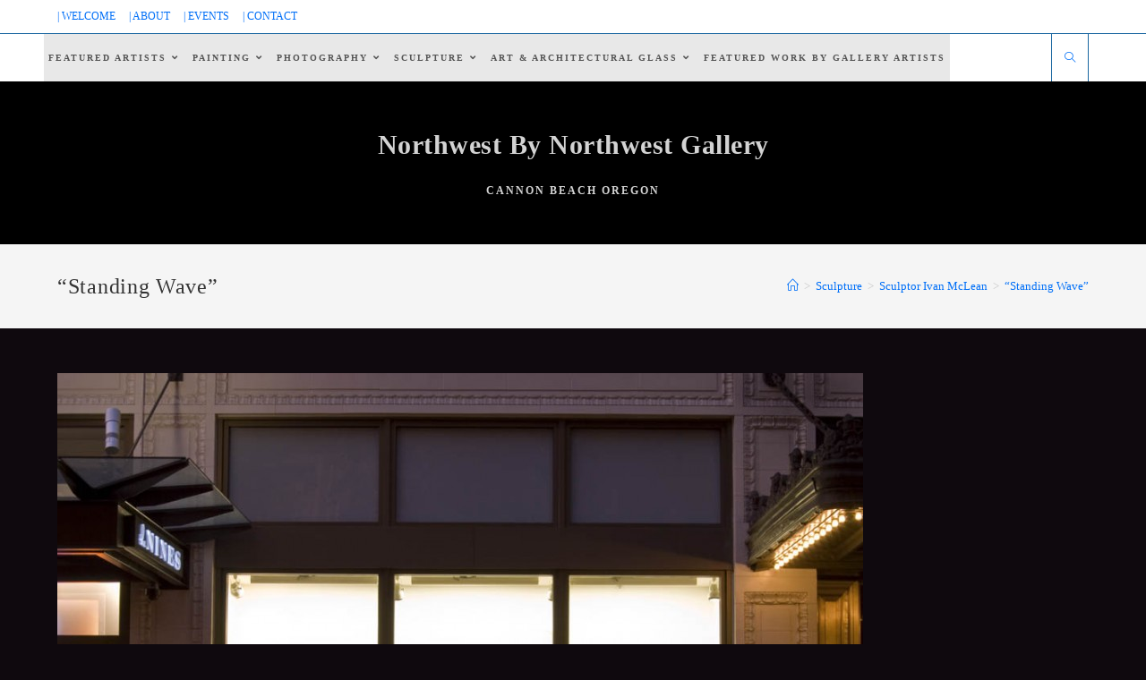

--- FILE ---
content_type: text/html; charset=UTF-8
request_url: https://nwbynwgallery.com/fine-art-sculpture/ivan-mclean/mcleanstandingwave-900x689/
body_size: 13146
content:
<!DOCTYPE html>
<html class="html" lang="en-US">
<head>
	<meta charset="UTF-8">
	<link rel="profile" href="https://gmpg.org/xfn/11">

	<meta name='robots' content='index, follow, max-image-preview:large, max-snippet:-1, max-video-preview:-1' />
<meta name="viewport" content="width=device-width, initial-scale=1">
	<!-- This site is optimized with the Yoast SEO plugin v21.5 - https://yoast.com/wordpress/plugins/seo/ -->
	<title>&quot;Standing Wave&quot; &#8212; Northwest By Northwest Gallery</title>
	<link rel="canonical" href="https://nwbynwgallery.com/fine-art-sculpture/ivan-mclean/mcleanstandingwave-900x689/" />
	<meta property="og:locale" content="en_US" />
	<meta property="og:type" content="article" />
	<meta property="og:title" content="&quot;Standing Wave&quot; &#8212; Northwest By Northwest Gallery" />
	<meta property="og:description" content="© Ivan McLean" />
	<meta property="og:url" content="https://nwbynwgallery.com/fine-art-sculpture/ivan-mclean/mcleanstandingwave-900x689/" />
	<meta property="og:site_name" content="Northwest By Northwest Gallery" />
	<meta property="article:modified_time" content="2019-04-04T21:08:03+00:00" />
	<meta property="og:image" content="https://nwbynwgallery.com/fine-art-sculpture/ivan-mclean/mcleanstandingwave-900x689" />
	<meta property="og:image:width" content="900" />
	<meta property="og:image:height" content="689" />
	<meta property="og:image:type" content="image/jpeg" />
	<script type="application/ld+json" class="yoast-schema-graph">{"@context":"https://schema.org","@graph":[{"@type":"WebPage","@id":"https://nwbynwgallery.com/fine-art-sculpture/ivan-mclean/mcleanstandingwave-900x689/","url":"https://nwbynwgallery.com/fine-art-sculpture/ivan-mclean/mcleanstandingwave-900x689/","name":"\"Standing Wave\" &#8212; Northwest By Northwest Gallery","isPartOf":{"@id":"https://nwbynwgallery.com/#website"},"primaryImageOfPage":{"@id":"https://nwbynwgallery.com/fine-art-sculpture/ivan-mclean/mcleanstandingwave-900x689/#primaryimage"},"image":{"@id":"https://nwbynwgallery.com/fine-art-sculpture/ivan-mclean/mcleanstandingwave-900x689/#primaryimage"},"thumbnailUrl":"https://nwbynwgallery.com/wp-content/uploads/2018/07/mcleanStandingWave-900x689.jpg","datePublished":"2018-07-12T04:16:53+00:00","dateModified":"2019-04-04T21:08:03+00:00","breadcrumb":{"@id":"https://nwbynwgallery.com/fine-art-sculpture/ivan-mclean/mcleanstandingwave-900x689/#breadcrumb"},"inLanguage":"en-US","potentialAction":[{"@type":"ReadAction","target":["https://nwbynwgallery.com/fine-art-sculpture/ivan-mclean/mcleanstandingwave-900x689/"]}]},{"@type":"ImageObject","inLanguage":"en-US","@id":"https://nwbynwgallery.com/fine-art-sculpture/ivan-mclean/mcleanstandingwave-900x689/#primaryimage","url":"https://nwbynwgallery.com/wp-content/uploads/2018/07/mcleanStandingWave-900x689.jpg","contentUrl":"https://nwbynwgallery.com/wp-content/uploads/2018/07/mcleanStandingWave-900x689.jpg","width":900,"height":689,"caption":"© Ivan McLean"},{"@type":"BreadcrumbList","@id":"https://nwbynwgallery.com/fine-art-sculpture/ivan-mclean/mcleanstandingwave-900x689/#breadcrumb","itemListElement":[{"@type":"ListItem","position":1,"name":"Home","item":"https://nwbynwgallery.com/"},{"@type":"ListItem","position":2,"name":"Sculpture","item":"https://nwbynwgallery.com/fine-art-sculpture/"},{"@type":"ListItem","position":3,"name":"Sculptor Ivan McLean","item":"https://nwbynwgallery.com/fine-art-sculpture/ivan-mclean/"},{"@type":"ListItem","position":4,"name":"&#8220;Standing Wave&#8221;"}]},{"@type":"WebSite","@id":"https://nwbynwgallery.com/#website","url":"https://nwbynwgallery.com/","name":"Northwest By Northwest Gallery","description":"Cannon Beach   Oregon","potentialAction":[{"@type":"SearchAction","target":{"@type":"EntryPoint","urlTemplate":"https://nwbynwgallery.com/?s={search_term_string}"},"query-input":"required name=search_term_string"}],"inLanguage":"en-US"}]}</script>
	<!-- / Yoast SEO plugin. -->


<link rel="alternate" type="application/rss+xml" title="Northwest By Northwest Gallery &raquo; Feed" href="https://nwbynwgallery.com/feed/" />
<link rel="alternate" type="application/rss+xml" title="Northwest By Northwest Gallery &raquo; Comments Feed" href="https://nwbynwgallery.com/comments/feed/" />
		<!-- This site uses the Google Analytics by MonsterInsights plugin v8.20.1 - Using Analytics tracking - https://www.monsterinsights.com/ -->
		<!-- Note: MonsterInsights is not currently configured on this site. The site owner needs to authenticate with Google Analytics in the MonsterInsights settings panel. -->
					<!-- No tracking code set -->
				<!-- / Google Analytics by MonsterInsights -->
		<script>
window._wpemojiSettings = {"baseUrl":"https:\/\/s.w.org\/images\/core\/emoji\/14.0.0\/72x72\/","ext":".png","svgUrl":"https:\/\/s.w.org\/images\/core\/emoji\/14.0.0\/svg\/","svgExt":".svg","source":{"concatemoji":"https:\/\/nwbynwgallery.com\/wp-includes\/js\/wp-emoji-release.min.js?ver=57cd6861e609363d7edeadda4b4d697b"}};
/*! This file is auto-generated */
!function(i,n){var o,s,e;function c(e){try{var t={supportTests:e,timestamp:(new Date).valueOf()};sessionStorage.setItem(o,JSON.stringify(t))}catch(e){}}function p(e,t,n){e.clearRect(0,0,e.canvas.width,e.canvas.height),e.fillText(t,0,0);var t=new Uint32Array(e.getImageData(0,0,e.canvas.width,e.canvas.height).data),r=(e.clearRect(0,0,e.canvas.width,e.canvas.height),e.fillText(n,0,0),new Uint32Array(e.getImageData(0,0,e.canvas.width,e.canvas.height).data));return t.every(function(e,t){return e===r[t]})}function u(e,t,n){switch(t){case"flag":return n(e,"\ud83c\udff3\ufe0f\u200d\u26a7\ufe0f","\ud83c\udff3\ufe0f\u200b\u26a7\ufe0f")?!1:!n(e,"\ud83c\uddfa\ud83c\uddf3","\ud83c\uddfa\u200b\ud83c\uddf3")&&!n(e,"\ud83c\udff4\udb40\udc67\udb40\udc62\udb40\udc65\udb40\udc6e\udb40\udc67\udb40\udc7f","\ud83c\udff4\u200b\udb40\udc67\u200b\udb40\udc62\u200b\udb40\udc65\u200b\udb40\udc6e\u200b\udb40\udc67\u200b\udb40\udc7f");case"emoji":return!n(e,"\ud83e\udef1\ud83c\udffb\u200d\ud83e\udef2\ud83c\udfff","\ud83e\udef1\ud83c\udffb\u200b\ud83e\udef2\ud83c\udfff")}return!1}function f(e,t,n){var r="undefined"!=typeof WorkerGlobalScope&&self instanceof WorkerGlobalScope?new OffscreenCanvas(300,150):i.createElement("canvas"),a=r.getContext("2d",{willReadFrequently:!0}),o=(a.textBaseline="top",a.font="600 32px Arial",{});return e.forEach(function(e){o[e]=t(a,e,n)}),o}function t(e){var t=i.createElement("script");t.src=e,t.defer=!0,i.head.appendChild(t)}"undefined"!=typeof Promise&&(o="wpEmojiSettingsSupports",s=["flag","emoji"],n.supports={everything:!0,everythingExceptFlag:!0},e=new Promise(function(e){i.addEventListener("DOMContentLoaded",e,{once:!0})}),new Promise(function(t){var n=function(){try{var e=JSON.parse(sessionStorage.getItem(o));if("object"==typeof e&&"number"==typeof e.timestamp&&(new Date).valueOf()<e.timestamp+604800&&"object"==typeof e.supportTests)return e.supportTests}catch(e){}return null}();if(!n){if("undefined"!=typeof Worker&&"undefined"!=typeof OffscreenCanvas&&"undefined"!=typeof URL&&URL.createObjectURL&&"undefined"!=typeof Blob)try{var e="postMessage("+f.toString()+"("+[JSON.stringify(s),u.toString(),p.toString()].join(",")+"));",r=new Blob([e],{type:"text/javascript"}),a=new Worker(URL.createObjectURL(r),{name:"wpTestEmojiSupports"});return void(a.onmessage=function(e){c(n=e.data),a.terminate(),t(n)})}catch(e){}c(n=f(s,u,p))}t(n)}).then(function(e){for(var t in e)n.supports[t]=e[t],n.supports.everything=n.supports.everything&&n.supports[t],"flag"!==t&&(n.supports.everythingExceptFlag=n.supports.everythingExceptFlag&&n.supports[t]);n.supports.everythingExceptFlag=n.supports.everythingExceptFlag&&!n.supports.flag,n.DOMReady=!1,n.readyCallback=function(){n.DOMReady=!0}}).then(function(){return e}).then(function(){var e;n.supports.everything||(n.readyCallback(),(e=n.source||{}).concatemoji?t(e.concatemoji):e.wpemoji&&e.twemoji&&(t(e.twemoji),t(e.wpemoji)))}))}((window,document),window._wpemojiSettings);
</script>
<link rel='stylesheet' id='jquery.bxslider-css' href='//nwbynwgallery.com/wp-content/plugins/testimonials-widget/includes/libraries/testimonials-widget/includes/libraries/bxslider-4/dist/jquery.bxslider.css?ver=57cd6861e609363d7edeadda4b4d697b' media='all' />
<link rel='stylesheet' id='Axl_Testimonials_Widget-css' href='//nwbynwgallery.com/wp-content/plugins/testimonials-widget/includes/libraries/testimonials-widget/assets/css/testimonials-widget.css?ver=57cd6861e609363d7edeadda4b4d697b' media='all' />
<link rel='stylesheet' id='Axl_Testimonials_Widget_Premium-css' href='//nwbynwgallery.com/wp-content/plugins/testimonials-widget/assets/css/testimonials-widget-premium.css?ver=57cd6861e609363d7edeadda4b4d697b' media='all' />
<link rel='stylesheet' id='testimonials-widget-premium-form-css' href='//nwbynwgallery.com/wp-content/plugins/testimonials-widget/assets/css/testimonials-widget-premium-form.css?ver=57cd6861e609363d7edeadda4b4d697b' media='all' />
<style id='wp-emoji-styles-inline-css'>

	img.wp-smiley, img.emoji {
		display: inline !important;
		border: none !important;
		box-shadow: none !important;
		height: 1em !important;
		width: 1em !important;
		margin: 0 0.07em !important;
		vertical-align: -0.1em !important;
		background: none !important;
		padding: 0 !important;
	}
</style>
<link rel='stylesheet' id='wp-block-library-css' href='https://nwbynwgallery.com/wp-includes/css/dist/block-library/style.min.css?ver=57cd6861e609363d7edeadda4b4d697b' media='all' />
<style id='wp-block-library-theme-inline-css'>
.wp-block-audio figcaption{color:#555;font-size:13px;text-align:center}.is-dark-theme .wp-block-audio figcaption{color:hsla(0,0%,100%,.65)}.wp-block-audio{margin:0 0 1em}.wp-block-code{border:1px solid #ccc;border-radius:4px;font-family:Menlo,Consolas,monaco,monospace;padding:.8em 1em}.wp-block-embed figcaption{color:#555;font-size:13px;text-align:center}.is-dark-theme .wp-block-embed figcaption{color:hsla(0,0%,100%,.65)}.wp-block-embed{margin:0 0 1em}.blocks-gallery-caption{color:#555;font-size:13px;text-align:center}.is-dark-theme .blocks-gallery-caption{color:hsla(0,0%,100%,.65)}.wp-block-image figcaption{color:#555;font-size:13px;text-align:center}.is-dark-theme .wp-block-image figcaption{color:hsla(0,0%,100%,.65)}.wp-block-image{margin:0 0 1em}.wp-block-pullquote{border-bottom:4px solid;border-top:4px solid;color:currentColor;margin-bottom:1.75em}.wp-block-pullquote cite,.wp-block-pullquote footer,.wp-block-pullquote__citation{color:currentColor;font-size:.8125em;font-style:normal;text-transform:uppercase}.wp-block-quote{border-left:.25em solid;margin:0 0 1.75em;padding-left:1em}.wp-block-quote cite,.wp-block-quote footer{color:currentColor;font-size:.8125em;font-style:normal;position:relative}.wp-block-quote.has-text-align-right{border-left:none;border-right:.25em solid;padding-left:0;padding-right:1em}.wp-block-quote.has-text-align-center{border:none;padding-left:0}.wp-block-quote.is-large,.wp-block-quote.is-style-large,.wp-block-quote.is-style-plain{border:none}.wp-block-search .wp-block-search__label{font-weight:700}.wp-block-search__button{border:1px solid #ccc;padding:.375em .625em}:where(.wp-block-group.has-background){padding:1.25em 2.375em}.wp-block-separator.has-css-opacity{opacity:.4}.wp-block-separator{border:none;border-bottom:2px solid;margin-left:auto;margin-right:auto}.wp-block-separator.has-alpha-channel-opacity{opacity:1}.wp-block-separator:not(.is-style-wide):not(.is-style-dots){width:100px}.wp-block-separator.has-background:not(.is-style-dots){border-bottom:none;height:1px}.wp-block-separator.has-background:not(.is-style-wide):not(.is-style-dots){height:2px}.wp-block-table{margin:0 0 1em}.wp-block-table td,.wp-block-table th{word-break:normal}.wp-block-table figcaption{color:#555;font-size:13px;text-align:center}.is-dark-theme .wp-block-table figcaption{color:hsla(0,0%,100%,.65)}.wp-block-video figcaption{color:#555;font-size:13px;text-align:center}.is-dark-theme .wp-block-video figcaption{color:hsla(0,0%,100%,.65)}.wp-block-video{margin:0 0 1em}.wp-block-template-part.has-background{margin-bottom:0;margin-top:0;padding:1.25em 2.375em}
</style>
<style id='classic-theme-styles-inline-css'>
/*! This file is auto-generated */
.wp-block-button__link{color:#fff;background-color:#32373c;border-radius:9999px;box-shadow:none;text-decoration:none;padding:calc(.667em + 2px) calc(1.333em + 2px);font-size:1.125em}.wp-block-file__button{background:#32373c;color:#fff;text-decoration:none}
</style>
<style id='global-styles-inline-css'>
body{--wp--preset--color--black: #000000;--wp--preset--color--cyan-bluish-gray: #abb8c3;--wp--preset--color--white: #ffffff;--wp--preset--color--pale-pink: #f78da7;--wp--preset--color--vivid-red: #cf2e2e;--wp--preset--color--luminous-vivid-orange: #ff6900;--wp--preset--color--luminous-vivid-amber: #fcb900;--wp--preset--color--light-green-cyan: #7bdcb5;--wp--preset--color--vivid-green-cyan: #00d084;--wp--preset--color--pale-cyan-blue: #8ed1fc;--wp--preset--color--vivid-cyan-blue: #0693e3;--wp--preset--color--vivid-purple: #9b51e0;--wp--preset--gradient--vivid-cyan-blue-to-vivid-purple: linear-gradient(135deg,rgba(6,147,227,1) 0%,rgb(155,81,224) 100%);--wp--preset--gradient--light-green-cyan-to-vivid-green-cyan: linear-gradient(135deg,rgb(122,220,180) 0%,rgb(0,208,130) 100%);--wp--preset--gradient--luminous-vivid-amber-to-luminous-vivid-orange: linear-gradient(135deg,rgba(252,185,0,1) 0%,rgba(255,105,0,1) 100%);--wp--preset--gradient--luminous-vivid-orange-to-vivid-red: linear-gradient(135deg,rgba(255,105,0,1) 0%,rgb(207,46,46) 100%);--wp--preset--gradient--very-light-gray-to-cyan-bluish-gray: linear-gradient(135deg,rgb(238,238,238) 0%,rgb(169,184,195) 100%);--wp--preset--gradient--cool-to-warm-spectrum: linear-gradient(135deg,rgb(74,234,220) 0%,rgb(151,120,209) 20%,rgb(207,42,186) 40%,rgb(238,44,130) 60%,rgb(251,105,98) 80%,rgb(254,248,76) 100%);--wp--preset--gradient--blush-light-purple: linear-gradient(135deg,rgb(255,206,236) 0%,rgb(152,150,240) 100%);--wp--preset--gradient--blush-bordeaux: linear-gradient(135deg,rgb(254,205,165) 0%,rgb(254,45,45) 50%,rgb(107,0,62) 100%);--wp--preset--gradient--luminous-dusk: linear-gradient(135deg,rgb(255,203,112) 0%,rgb(199,81,192) 50%,rgb(65,88,208) 100%);--wp--preset--gradient--pale-ocean: linear-gradient(135deg,rgb(255,245,203) 0%,rgb(182,227,212) 50%,rgb(51,167,181) 100%);--wp--preset--gradient--electric-grass: linear-gradient(135deg,rgb(202,248,128) 0%,rgb(113,206,126) 100%);--wp--preset--gradient--midnight: linear-gradient(135deg,rgb(2,3,129) 0%,rgb(40,116,252) 100%);--wp--preset--font-size--small: 13px;--wp--preset--font-size--medium: 20px;--wp--preset--font-size--large: 36px;--wp--preset--font-size--x-large: 42px;--wp--preset--spacing--20: 0.44rem;--wp--preset--spacing--30: 0.67rem;--wp--preset--spacing--40: 1rem;--wp--preset--spacing--50: 1.5rem;--wp--preset--spacing--60: 2.25rem;--wp--preset--spacing--70: 3.38rem;--wp--preset--spacing--80: 5.06rem;--wp--preset--shadow--natural: 6px 6px 9px rgba(0, 0, 0, 0.2);--wp--preset--shadow--deep: 12px 12px 50px rgba(0, 0, 0, 0.4);--wp--preset--shadow--sharp: 6px 6px 0px rgba(0, 0, 0, 0.2);--wp--preset--shadow--outlined: 6px 6px 0px -3px rgba(255, 255, 255, 1), 6px 6px rgba(0, 0, 0, 1);--wp--preset--shadow--crisp: 6px 6px 0px rgba(0, 0, 0, 1);}:where(.is-layout-flex){gap: 0.5em;}:where(.is-layout-grid){gap: 0.5em;}body .is-layout-flow > .alignleft{float: left;margin-inline-start: 0;margin-inline-end: 2em;}body .is-layout-flow > .alignright{float: right;margin-inline-start: 2em;margin-inline-end: 0;}body .is-layout-flow > .aligncenter{margin-left: auto !important;margin-right: auto !important;}body .is-layout-constrained > .alignleft{float: left;margin-inline-start: 0;margin-inline-end: 2em;}body .is-layout-constrained > .alignright{float: right;margin-inline-start: 2em;margin-inline-end: 0;}body .is-layout-constrained > .aligncenter{margin-left: auto !important;margin-right: auto !important;}body .is-layout-constrained > :where(:not(.alignleft):not(.alignright):not(.alignfull)){max-width: var(--wp--style--global--content-size);margin-left: auto !important;margin-right: auto !important;}body .is-layout-constrained > .alignwide{max-width: var(--wp--style--global--wide-size);}body .is-layout-flex{display: flex;}body .is-layout-flex{flex-wrap: wrap;align-items: center;}body .is-layout-flex > *{margin: 0;}body .is-layout-grid{display: grid;}body .is-layout-grid > *{margin: 0;}:where(.wp-block-columns.is-layout-flex){gap: 2em;}:where(.wp-block-columns.is-layout-grid){gap: 2em;}:where(.wp-block-post-template.is-layout-flex){gap: 1.25em;}:where(.wp-block-post-template.is-layout-grid){gap: 1.25em;}.has-black-color{color: var(--wp--preset--color--black) !important;}.has-cyan-bluish-gray-color{color: var(--wp--preset--color--cyan-bluish-gray) !important;}.has-white-color{color: var(--wp--preset--color--white) !important;}.has-pale-pink-color{color: var(--wp--preset--color--pale-pink) !important;}.has-vivid-red-color{color: var(--wp--preset--color--vivid-red) !important;}.has-luminous-vivid-orange-color{color: var(--wp--preset--color--luminous-vivid-orange) !important;}.has-luminous-vivid-amber-color{color: var(--wp--preset--color--luminous-vivid-amber) !important;}.has-light-green-cyan-color{color: var(--wp--preset--color--light-green-cyan) !important;}.has-vivid-green-cyan-color{color: var(--wp--preset--color--vivid-green-cyan) !important;}.has-pale-cyan-blue-color{color: var(--wp--preset--color--pale-cyan-blue) !important;}.has-vivid-cyan-blue-color{color: var(--wp--preset--color--vivid-cyan-blue) !important;}.has-vivid-purple-color{color: var(--wp--preset--color--vivid-purple) !important;}.has-black-background-color{background-color: var(--wp--preset--color--black) !important;}.has-cyan-bluish-gray-background-color{background-color: var(--wp--preset--color--cyan-bluish-gray) !important;}.has-white-background-color{background-color: var(--wp--preset--color--white) !important;}.has-pale-pink-background-color{background-color: var(--wp--preset--color--pale-pink) !important;}.has-vivid-red-background-color{background-color: var(--wp--preset--color--vivid-red) !important;}.has-luminous-vivid-orange-background-color{background-color: var(--wp--preset--color--luminous-vivid-orange) !important;}.has-luminous-vivid-amber-background-color{background-color: var(--wp--preset--color--luminous-vivid-amber) !important;}.has-light-green-cyan-background-color{background-color: var(--wp--preset--color--light-green-cyan) !important;}.has-vivid-green-cyan-background-color{background-color: var(--wp--preset--color--vivid-green-cyan) !important;}.has-pale-cyan-blue-background-color{background-color: var(--wp--preset--color--pale-cyan-blue) !important;}.has-vivid-cyan-blue-background-color{background-color: var(--wp--preset--color--vivid-cyan-blue) !important;}.has-vivid-purple-background-color{background-color: var(--wp--preset--color--vivid-purple) !important;}.has-black-border-color{border-color: var(--wp--preset--color--black) !important;}.has-cyan-bluish-gray-border-color{border-color: var(--wp--preset--color--cyan-bluish-gray) !important;}.has-white-border-color{border-color: var(--wp--preset--color--white) !important;}.has-pale-pink-border-color{border-color: var(--wp--preset--color--pale-pink) !important;}.has-vivid-red-border-color{border-color: var(--wp--preset--color--vivid-red) !important;}.has-luminous-vivid-orange-border-color{border-color: var(--wp--preset--color--luminous-vivid-orange) !important;}.has-luminous-vivid-amber-border-color{border-color: var(--wp--preset--color--luminous-vivid-amber) !important;}.has-light-green-cyan-border-color{border-color: var(--wp--preset--color--light-green-cyan) !important;}.has-vivid-green-cyan-border-color{border-color: var(--wp--preset--color--vivid-green-cyan) !important;}.has-pale-cyan-blue-border-color{border-color: var(--wp--preset--color--pale-cyan-blue) !important;}.has-vivid-cyan-blue-border-color{border-color: var(--wp--preset--color--vivid-cyan-blue) !important;}.has-vivid-purple-border-color{border-color: var(--wp--preset--color--vivid-purple) !important;}.has-vivid-cyan-blue-to-vivid-purple-gradient-background{background: var(--wp--preset--gradient--vivid-cyan-blue-to-vivid-purple) !important;}.has-light-green-cyan-to-vivid-green-cyan-gradient-background{background: var(--wp--preset--gradient--light-green-cyan-to-vivid-green-cyan) !important;}.has-luminous-vivid-amber-to-luminous-vivid-orange-gradient-background{background: var(--wp--preset--gradient--luminous-vivid-amber-to-luminous-vivid-orange) !important;}.has-luminous-vivid-orange-to-vivid-red-gradient-background{background: var(--wp--preset--gradient--luminous-vivid-orange-to-vivid-red) !important;}.has-very-light-gray-to-cyan-bluish-gray-gradient-background{background: var(--wp--preset--gradient--very-light-gray-to-cyan-bluish-gray) !important;}.has-cool-to-warm-spectrum-gradient-background{background: var(--wp--preset--gradient--cool-to-warm-spectrum) !important;}.has-blush-light-purple-gradient-background{background: var(--wp--preset--gradient--blush-light-purple) !important;}.has-blush-bordeaux-gradient-background{background: var(--wp--preset--gradient--blush-bordeaux) !important;}.has-luminous-dusk-gradient-background{background: var(--wp--preset--gradient--luminous-dusk) !important;}.has-pale-ocean-gradient-background{background: var(--wp--preset--gradient--pale-ocean) !important;}.has-electric-grass-gradient-background{background: var(--wp--preset--gradient--electric-grass) !important;}.has-midnight-gradient-background{background: var(--wp--preset--gradient--midnight) !important;}.has-small-font-size{font-size: var(--wp--preset--font-size--small) !important;}.has-medium-font-size{font-size: var(--wp--preset--font-size--medium) !important;}.has-large-font-size{font-size: var(--wp--preset--font-size--large) !important;}.has-x-large-font-size{font-size: var(--wp--preset--font-size--x-large) !important;}
.wp-block-navigation a:where(:not(.wp-element-button)){color: inherit;}
:where(.wp-block-post-template.is-layout-flex){gap: 1.25em;}:where(.wp-block-post-template.is-layout-grid){gap: 1.25em;}
:where(.wp-block-columns.is-layout-flex){gap: 2em;}:where(.wp-block-columns.is-layout-grid){gap: 2em;}
.wp-block-pullquote{font-size: 1.5em;line-height: 1.6;}
</style>
<link rel='stylesheet' id='contact-form-7-css' href='https://nwbynwgallery.com/wp-content/plugins/contact-form-7/includes/css/styles.css?ver=5.8.2' media='all' />
<link rel='stylesheet' id='photocrati-image_protection-css-css' href='https://nwbynwgallery.com/wp-content/plugins/nextgen-gallery-plus/modules/image_protection/static/custom.css?ver=57cd6861e609363d7edeadda4b4d697b' media='all' />
<link rel='stylesheet' id='nextgen-download-gallery-css' href='https://nwbynwgallery.com/wp-content/plugins/nextgen-download-gallery/css/style.css?ver=1.6.1' media='all' />
<link rel='stylesheet' id='font-awesome-css' href='https://nwbynwgallery.com/wp-content/themes/oceanwp/assets/fonts/fontawesome/css/all.min.css?ver=5.15.1' media='all' />
<link rel='stylesheet' id='simple-line-icons-css' href='https://nwbynwgallery.com/wp-content/themes/oceanwp/assets/css/third/simple-line-icons.min.css?ver=2.4.0' media='all' />
<link rel='stylesheet' id='oceanwp-style-css' href='https://nwbynwgallery.com/wp-content/themes/oceanwp/assets/css/style.min.css?ver=3.5.1' media='all' />
<link rel='stylesheet' id='colorbox-css' href='https://nwbynwgallery.com/wp-content/plugins/lightbox-gallery/colorbox/example1/colorbox.css?ver=57cd6861e609363d7edeadda4b4d697b' media='all' />
<script type="text/javascript">
// <![CDATA[
var colorbox_settings = {};
// ]]>
</script>
<script src="https://nwbynwgallery.com/wp-includes/js/jquery/jquery.min.js?ver=3.7.1" id="jquery-core-js"></script>
<script src="https://nwbynwgallery.com/wp-includes/js/jquery/jquery-migrate.min.js?ver=3.4.1" id="jquery-migrate-js"></script>
<script src="https://nwbynwgallery.com/wp-content/plugins/nextgen-gallery-plus/modules/image_protection/static/pressure.js?ver=57cd6861e609363d7edeadda4b4d697b" id="pressure-js"></script>
<script id="photocrati-image_protection-js-js-extra">
var photocrati_image_protection_global = {"enabled":"1"};
</script>
<script src="https://nwbynwgallery.com/wp-content/plugins/nextgen-gallery-plus/modules/image_protection/static/custom.js?ver=57cd6861e609363d7edeadda4b4d697b" id="photocrati-image_protection-js-js"></script>
<script src="https://nwbynwgallery.com/wp-content/plugins/lightbox-gallery/js/jquery.colorbox.js?ver=57cd6861e609363d7edeadda4b4d697b" id="colorbox-js"></script>
<script src="https://nwbynwgallery.com/wp-content/plugins/lightbox-gallery/js/jquery-migrate-1.4.1.min.js?ver=57cd6861e609363d7edeadda4b4d697b" id="lg-jquery-migrate-js"></script>
<script src="https://nwbynwgallery.com/wp-content/plugins/lightbox-gallery/js/jquery.tooltip.js?ver=57cd6861e609363d7edeadda4b4d697b" id="tooltip-js"></script>
<script src="https://nwbynwgallery.com/wp-content/plugins/lightbox-gallery/lightbox-gallery.js?ver=57cd6861e609363d7edeadda4b4d697b" id="lightbox-gallery-js"></script>
<link rel="https://api.w.org/" href="https://nwbynwgallery.com/wp-json/" /><link rel="alternate" type="application/json" href="https://nwbynwgallery.com/wp-json/wp/v2/media/2478" /><link rel="EditURI" type="application/rsd+xml" title="RSD" href="https://nwbynwgallery.com/xmlrpc.php?rsd" />

<link rel='shortlink' href='https://nwbynwgallery.com/?p=2478' />
<link rel="alternate" type="application/json+oembed" href="https://nwbynwgallery.com/wp-json/oembed/1.0/embed?url=https%3A%2F%2Fnwbynwgallery.com%2Ffine-art-sculpture%2Fivan-mclean%2Fmcleanstandingwave-900x689%2F" />
<link rel="alternate" type="text/xml+oembed" href="https://nwbynwgallery.com/wp-json/oembed/1.0/embed?url=https%3A%2F%2Fnwbynwgallery.com%2Ffine-art-sculpture%2Fivan-mclean%2Fmcleanstandingwave-900x689%2F&#038;format=xml" />
<link rel="stylesheet" type="text/css" href="https://nwbynwgallery.com/wp-content/plugins/lightbox-gallery/lightbox-gallery.css" />
<script type="text/javascript">
(function(url){
	if(/(?:Chrome\/26\.0\.1410\.63 Safari\/537\.31|WordfenceTestMonBot)/.test(navigator.userAgent)){ return; }
	var addEvent = function(evt, handler) {
		if (window.addEventListener) {
			document.addEventListener(evt, handler, false);
		} else if (window.attachEvent) {
			document.attachEvent('on' + evt, handler);
		}
	};
	var removeEvent = function(evt, handler) {
		if (window.removeEventListener) {
			document.removeEventListener(evt, handler, false);
		} else if (window.detachEvent) {
			document.detachEvent('on' + evt, handler);
		}
	};
	var evts = 'contextmenu dblclick drag dragend dragenter dragleave dragover dragstart drop keydown keypress keyup mousedown mousemove mouseout mouseover mouseup mousewheel scroll'.split(' ');
	var logHuman = function() {
		if (window.wfLogHumanRan) { return; }
		window.wfLogHumanRan = true;
		var wfscr = document.createElement('script');
		wfscr.type = 'text/javascript';
		wfscr.async = true;
		wfscr.src = url + '&r=' + Math.random();
		(document.getElementsByTagName('head')[0]||document.getElementsByTagName('body')[0]).appendChild(wfscr);
		for (var i = 0; i < evts.length; i++) {
			removeEvent(evts[i], logHuman);
		}
	};
	for (var i = 0; i < evts.length; i++) {
		addEvent(evts[i], logHuman);
	}
})('//nwbynwgallery.com/?wordfence_lh=1&hid=BF24DBDFE97B6DC4205684FAFB8D355F');
</script><style type="text/css">.broken_link, a.broken_link {
	text-decoration: line-through;
}</style><link rel="icon" href="https://nwbynwgallery.com/wp-content/uploads/2023/02/Screen-Shot-2023-02-14-at-2.57.25-PM-150x150.png" sizes="32x32" />
<link rel="icon" href="https://nwbynwgallery.com/wp-content/uploads/2023/02/Screen-Shot-2023-02-14-at-2.57.25-PM-300x300.png" sizes="192x192" />
<link rel="apple-touch-icon" href="https://nwbynwgallery.com/wp-content/uploads/2023/02/Screen-Shot-2023-02-14-at-2.57.25-PM-300x300.png" />
<meta name="msapplication-TileImage" content="https://nwbynwgallery.com/wp-content/uploads/2023/02/Screen-Shot-2023-02-14-at-2.57.25-PM-300x300.png" />
<!-- OceanWP CSS -->
<style type="text/css">
/* General CSS */a:hover,a.light:hover,.theme-heading .text::before,.theme-heading .text::after,#top-bar-content >a:hover,#top-bar-social li.oceanwp-email a:hover,#site-navigation-wrap .dropdown-menu >li >a:hover,#site-header.medium-header #medium-searchform button:hover,.oceanwp-mobile-menu-icon a:hover,.blog-entry.post .blog-entry-header .entry-title a:hover,.blog-entry.post .blog-entry-readmore a:hover,.blog-entry.thumbnail-entry .blog-entry-category a,ul.meta li a:hover,.dropcap,.single nav.post-navigation .nav-links .title,body .related-post-title a:hover,body #wp-calendar caption,body .contact-info-widget.default i,body .contact-info-widget.big-icons i,body .custom-links-widget .oceanwp-custom-links li a:hover,body .custom-links-widget .oceanwp-custom-links li a:hover:before,body .posts-thumbnails-widget li a:hover,body .social-widget li.oceanwp-email a:hover,.comment-author .comment-meta .comment-reply-link,#respond #cancel-comment-reply-link:hover,#footer-widgets .footer-box a:hover,#footer-bottom a:hover,#footer-bottom #footer-bottom-menu a:hover,.sidr a:hover,.sidr-class-dropdown-toggle:hover,.sidr-class-menu-item-has-children.active >a,.sidr-class-menu-item-has-children.active >a >.sidr-class-dropdown-toggle,input[type=checkbox]:checked:before{color:#296ba5}.single nav.post-navigation .nav-links .title .owp-icon use,.blog-entry.post .blog-entry-readmore a:hover .owp-icon use,body .contact-info-widget.default .owp-icon use,body .contact-info-widget.big-icons .owp-icon use{stroke:#296ba5}input[type="button"],input[type="reset"],input[type="submit"],button[type="submit"],.button,#site-navigation-wrap .dropdown-menu >li.btn >a >span,.thumbnail:hover i,.post-quote-content,.omw-modal .omw-close-modal,body .contact-info-widget.big-icons li:hover i,body div.wpforms-container-full .wpforms-form input[type=submit],body div.wpforms-container-full .wpforms-form button[type=submit],body div.wpforms-container-full .wpforms-form .wpforms-page-button{background-color:#296ba5}.thumbnail:hover .link-post-svg-icon{background-color:#296ba5}body .contact-info-widget.big-icons li:hover .owp-icon{background-color:#296ba5}.widget-title{border-color:#296ba5}blockquote{border-color:#296ba5}#searchform-dropdown{border-color:#296ba5}.dropdown-menu .sub-menu{border-color:#296ba5}.blog-entry.large-entry .blog-entry-readmore a:hover{border-color:#296ba5}.oceanwp-newsletter-form-wrap input[type="email"]:focus{border-color:#296ba5}.social-widget li.oceanwp-email a:hover{border-color:#296ba5}#respond #cancel-comment-reply-link:hover{border-color:#296ba5}body .contact-info-widget.big-icons li:hover i{border-color:#296ba5}#footer-widgets .oceanwp-newsletter-form-wrap input[type="email"]:focus{border-color:#296ba5}blockquote,.wp-block-quote{border-left-color:#296ba5}body .contact-info-widget.big-icons li:hover .owp-icon{border-color:#296ba5}table th,table td,hr,.content-area,body.content-left-sidebar #content-wrap .content-area,.content-left-sidebar .content-area,#top-bar-wrap,#site-header,#site-header.top-header #search-toggle,.dropdown-menu ul li,.centered-minimal-page-header,.blog-entry.post,.blog-entry.grid-entry .blog-entry-inner,.blog-entry.thumbnail-entry .blog-entry-bottom,.single-post .entry-title,.single .entry-share-wrap .entry-share,.single .entry-share,.single .entry-share ul li a,.single nav.post-navigation,.single nav.post-navigation .nav-links .nav-previous,#author-bio,#author-bio .author-bio-avatar,#author-bio .author-bio-social li a,#related-posts,#comments,.comment-body,#respond #cancel-comment-reply-link,#blog-entries .type-page,.page-numbers a,.page-numbers span:not(.elementor-screen-only),.page-links span,body #wp-calendar caption,body #wp-calendar th,body #wp-calendar tbody,body .contact-info-widget.default i,body .contact-info-widget.big-icons i,body .posts-thumbnails-widget li,body .tagcloud a{border-color:#1966a0}body .contact-info-widget.big-icons .owp-icon,body .contact-info-widget.default .owp-icon{border-color:#1966a0}body,.has-parallax-footer:not(.separate-layout) #main{background-color:#0f090e}a{color:#006ff7}a .owp-icon use{stroke:#006ff7}a:hover{color:#13e8f7}a:hover .owp-icon use{stroke:#13e8f7}.separate-layout,.has-parallax-footer.separate-layout #main{background-color:#424242}.boxed-layout #wrap,.separate-layout .content-area,.separate-layout .widget-area .sidebar-box,body.separate-blog.separate-layout #blog-entries >*,body.separate-blog.separate-layout .oceanwp-pagination,body.separate-blog.separate-layout .blog-entry.grid-entry .blog-entry-inner,.has-parallax-footer:not(.separate-layout) #main{background-color:#141414}.container{width:2560px}@media only screen and (min-width:960px){.content-area,.content-left-sidebar .content-area{width:90%}}@media only screen and (min-width:960px){.widget-area,.content-left-sidebar .widget-area{width:14%}}/* Header CSS */#site-header.top-header .oceanwp-social-menu,#site-header.top-header #search-toggle{height:53px}#site-header.top-header #site-navigation-wrap .dropdown-menu >li >a,#site-header.top-header .oceanwp-mobile-menu-icon a,.mobile-menu-close{line-height:53px}#site-header,.has-transparent-header .is-sticky #site-header,.has-vh-transparent .is-sticky #site-header.vertical-header,#searchform-header-replace{background-color:#000000}#site-header{border-color:#116ebf}#site-header.has-header-media .overlay-header-media{background-color:rgba(0,0,0,0.5)}#site-logo #site-logo-inner a img,#site-header.center-header #site-navigation-wrap .middle-site-logo a img{max-width:500px}#site-header #site-logo #site-logo-inner a img,#site-header.center-header #site-navigation-wrap .middle-site-logo a img{max-height:500px}#site-navigation-wrap .dropdown-menu >li >a{padding:0 5px}#site-navigation-wrap .dropdown-menu >.current-menu-item >a,#site-navigation-wrap .dropdown-menu >.current-menu-ancestor >a,#site-navigation-wrap .dropdown-menu >.current-menu-item >a:hover,#site-navigation-wrap .dropdown-menu >.current-menu-ancestor >a:hover{color:#ffffff}#site-navigation-wrap .dropdown-menu >li >a{background-color:#e8e8e8}#site-navigation-wrap .dropdown-menu >.current-menu-item >a,#site-navigation-wrap .dropdown-menu >.current-menu-ancestor >a,#site-navigation-wrap .dropdown-menu >.current-menu-item >a:hover,#site-navigation-wrap .dropdown-menu >.current-menu-ancestor >a:hover{background-color:#ffffff}.dropdown-menu .sub-menu{min-width:170px}/* Typography CSS */body{font-family:Times New Roman,Times,serif;font-weight:300;font-size:17px;color:#d6d6d6}h1,h2,h3,h4,h5,h6,.theme-heading,.widget-title,.oceanwp-widget-recent-posts-title,.comment-reply-title,.entry-title,.sidebar-box .widget-title{font-family:Bookman Old Style,serif;font-weight:600;color:#5793f9;line-height:1.5;letter-spacing:.7px}h1{font-size:25px;color:#ffffff}h2{font-weight:600;font-size:22px;color:#7db4f2}h3{color:#d6d6d6}h4{color:#e8e8e8}#site-logo a.site-logo-text{font-weight:600;font-size:30px;line-height:1.4;letter-spacing:.5px;text-transform:capitalize}.page-header .page-header-title,.page-header.background-image-page-header .page-header-title{line-height:1.1}.sidebar-box .widget-title{color:#bababa;line-height:2.9;letter-spacing:2.4px}.sidebar-box,.footer-box{color:#efefef}
</style></head>

<body data-rsssl=1 class="attachment attachment-template-default attachmentid-2478 attachment-jpeg wp-embed-responsive oceanwp-theme dropdown-mobile top-header-style default-breakpoint content-full-width content-max-width has-topbar has-breadcrumbs" itemscope="itemscope" itemtype="https://schema.org/WebPage">

	
	
	<div id="outer-wrap" class="site clr">

		<a class="skip-link screen-reader-text" href="#main">Skip to content</a>

		
		<div id="wrap" class="clr">

			

<div id="top-bar-wrap" class="clr">

	<div id="top-bar" class="clr container has-no-content">

		
		<div id="top-bar-inner" class="clr">

			
	<div id="top-bar-content" class="clr top-bar-left">

		
<div id="top-bar-nav" class="navigation clr">

	<ul id="menu-top-menu-primary" class="top-bar-menu dropdown-menu sf-menu"><li id="menu-item-320" class="menu-item menu-item-type-custom menu-item-object-custom menu-item-home menu-item-320"><a href="https://nwbynwgallery.com" class="menu-link">|     WELCOME</a></li><li id="menu-item-323" class="menu-item menu-item-type-post_type menu-item-object-page menu-item-323"><a href="https://nwbynwgallery.com/about-northwest-by-northwest-gallery/" class="menu-link">|     ABOUT</a></li><li id="menu-item-322" class="menu-item menu-item-type-taxonomy menu-item-object-category menu-item-322"><a href="https://nwbynwgallery.com/category/events-exhibits-news/" class="menu-link">|     EVENTS</a></li><li id="menu-item-6527" class="menu-item menu-item-type-custom menu-item-object-custom menu-item-6527"><a href="https://nwbynwgallery.com/contact-nw-by-nw-gallery/" class="menu-link">| CONTACT</a></li></ul>
</div>

		
			
	</div><!-- #top-bar-content -->



		</div><!-- #top-bar-inner -->

		
	</div><!-- #top-bar -->

</div><!-- #top-bar-wrap -->


			
<header id="site-header" class="top-header clr" data-height="42" itemscope="itemscope" itemtype="https://schema.org/WPHeader" role="banner">

	
		

<div class="header-top clr">

	
	<div id="site-header-inner" class="clr container">

		
		<div class="left clr">

			<div class="inner">

							<div id="site-navigation-wrap" class="clr">
			
			
			
			<nav id="site-navigation" class="navigation main-navigation clr" itemscope="itemscope" itemtype="https://schema.org/SiteNavigationElement" role="navigation" >

				<ul id="menu-bottom-menu-secondary" class="main-menu dropdown-menu sf-menu"><li id="menu-item-316" class="menu-item menu-item-type-post_type menu-item-object-page menu-item-has-children dropdown menu-item-316"><a href="https://nwbynwgallery.com/featured-artists/" class="menu-link"><span class="text-wrap">Featured Artists<i class="nav-arrow fa fa-angle-down" aria-hidden="true" role="img"></i></span></a>
<ul class="sub-menu">
	<li id="menu-item-308" class="menu-item menu-item-type-post_type menu-item-object-page menu-item-has-children dropdown menu-item-308"><a href="https://nwbynwgallery.com/photographers/christopher-burkett/" class="menu-link"><span class="text-wrap">Christopher Burkett<i class="nav-arrow fa fa-angle-right" aria-hidden="true" role="img"></i></span></a>
	<ul class="sub-menu">
		<li id="menu-item-4413" class="menu-item menu-item-type-post_type menu-item-object-page menu-item-4413"><a href="https://nwbynwgallery.com/christopher-burkett-portfolio/" class="menu-link"><span class="text-wrap">Portfolio</span></a></li>		<li id="menu-item-1279" class="menu-item menu-item-type-post_type menu-item-object-page menu-item-1279"><a href="https://nwbynwgallery.com/photographers/christopher-burkett/christopher-burkett-fine-art-photography/" class="menu-link"><span class="text-wrap">Accolades</span></a></li>		<li id="menu-item-310" class="menu-item menu-item-type-post_type menu-item-object-page menu-item-310"><a href="https://nwbynwgallery.com/photographers/christopher-burkett/christopher-burkett-books/" class="menu-link"><span class="text-wrap">Books</span></a></li>		<li id="menu-item-311" class="menu-item menu-item-type-post_type menu-item-object-page menu-item-311"><a href="https://nwbynwgallery.com/photographers/christopher-burkett/hawaii/" class="menu-link"><span class="text-wrap">Hawaiian Portfolio</span></a></li>	</ul>
</li>	<li id="menu-item-313" class="menu-item menu-item-type-post_type menu-item-object-page menu-item-313"><a href="https://nwbynwgallery.com/fine-art-sculpture/georgia-gerber/" class="menu-link"><span class="text-wrap">Georgia Gerber</span></a></li>	<li id="menu-item-3830" class="menu-item menu-item-type-post_type menu-item-object-page menu-item-3830"><a href="https://nwbynwgallery.com/fine-art-sculpture/ivan-mclean/" class="menu-link"><span class="text-wrap">Ivan McLean</span></a></li></ul>
</li><li id="menu-item-284" class="menu-item menu-item-type-post_type menu-item-object-page menu-item-has-children dropdown menu-item-284"><a href="https://nwbynwgallery.com/fine-art-painter/" class="menu-link"><span class="text-wrap">Painting<i class="nav-arrow fa fa-angle-down" aria-hidden="true" role="img"></i></span></a>
<ul class="sub-menu">
	<li id="menu-item-4784" class="menu-item menu-item-type-post_type menu-item-object-page menu-item-4784"><a href="https://nwbynwgallery.com/fine-art-painter/laura-obrien/" class="menu-link"><span class="text-wrap">Laura O’Brien</span></a></li>	<li id="menu-item-288" class="menu-item menu-item-type-post_type menu-item-object-page menu-item-288"><a href="https://nwbynwgallery.com/fine-art-painter/hazel-schlesinger/" class="menu-link"><span class="text-wrap">Hazel Schlesinger</span></a></li>	<li id="menu-item-6783" class="menu-item menu-item-type-post_type menu-item-object-page menu-item-6783"><a href="https://nwbynwgallery.com/fine-art-painter/heather-adamek/" class="menu-link"><span class="text-wrap">Heather Adamek</span></a></li>	<li id="menu-item-6048" class="menu-item menu-item-type-post_type menu-item-object-page menu-item-6048"><a href="https://nwbynwgallery.com/fine-art-painter/angelita-surmon/" class="menu-link"><span class="text-wrap">Angelita Surmon</span></a></li></ul>
</li><li id="menu-item-292" class="menu-item menu-item-type-post_type menu-item-object-page menu-item-has-children dropdown menu-item-292"><a href="https://nwbynwgallery.com/photographers/" class="menu-link"><span class="text-wrap">Photography<i class="nav-arrow fa fa-angle-down" aria-hidden="true" role="img"></i></span></a>
<ul class="sub-menu">
	<li id="menu-item-293" class="menu-item menu-item-type-post_type menu-item-object-page menu-item-has-children dropdown menu-item-293"><a href="https://nwbynwgallery.com/photographers/christopher-burkett/" class="menu-link"><span class="text-wrap">Christopher Burkett<i class="nav-arrow fa fa-angle-right" aria-hidden="true" role="img"></i></span></a>
	<ul class="sub-menu">
		<li id="menu-item-4412" class="menu-item menu-item-type-post_type menu-item-object-page menu-item-4412"><a href="https://nwbynwgallery.com/christopher-burkett-portfolio/" class="menu-link"><span class="text-wrap">Portfolio</span></a></li>		<li id="menu-item-295" class="menu-item menu-item-type-post_type menu-item-object-page menu-item-295"><a href="https://nwbynwgallery.com/photographers/christopher-burkett/christopher-burkett-books/" class="menu-link"><span class="text-wrap">Books</span></a></li>		<li id="menu-item-296" class="menu-item menu-item-type-post_type menu-item-object-page menu-item-296"><a href="https://nwbynwgallery.com/photographers/christopher-burkett/hawaii/" class="menu-link"><span class="text-wrap">Hawaiian Portfolio</span></a></li>		<li id="menu-item-765" class="menu-item menu-item-type-post_type menu-item-object-page menu-item-765"><a href="https://nwbynwgallery.com/photographers/christopher-burkett/christopher-burkett-fine-art-photography/" class="menu-link"><span class="text-wrap">Accolades</span></a></li>	</ul>
</li></ul>
</li><li id="menu-item-299" class="menu-item menu-item-type-post_type menu-item-object-page menu-item-has-children dropdown menu-item-299"><a href="https://nwbynwgallery.com/fine-art-sculpture/" class="menu-link"><span class="text-wrap">Sculpture<i class="nav-arrow fa fa-angle-down" aria-hidden="true" role="img"></i></span></a>
<ul class="sub-menu">
	<li id="menu-item-303" class="menu-item menu-item-type-post_type menu-item-object-page menu-item-has-children dropdown menu-item-303"><a href="https://nwbynwgallery.com/fine-art-sculpture/georgia-gerber/" class="menu-link"><span class="text-wrap">Georgia Gerber<i class="nav-arrow fa fa-angle-right" aria-hidden="true" role="img"></i></span></a>
	<ul class="sub-menu">
		<li id="menu-item-5570" class="menu-item menu-item-type-post_type menu-item-object-page menu-item-5570"><a href="https://nwbynwgallery.com/georgia-gerber-collectors-exhibition-page-1/" class="menu-link"><span class="text-wrap">Georgia Gerber Current Collector’s Exhibition (Page 1)</span></a></li>		<li id="menu-item-6194" class="menu-item menu-item-type-post_type menu-item-object-page menu-item-6194"><a href="https://nwbynwgallery.com/fine-art-sculpture/georgia-gerber/georgia-gerber-collector-exhibition-2/" class="menu-link"><span class="text-wrap">Georgia Gerber Current Collector’s Exhibition (Page 2)</span></a></li>	</ul>
</li>	<li id="menu-item-304" class="menu-item menu-item-type-post_type menu-item-object-page menu-item-304"><a href="https://nwbynwgallery.com/fine-art-sculpture/ivan-mclean/" class="menu-link"><span class="text-wrap">Ivan McLean</span></a></li>	<li id="menu-item-4474" class="menu-item menu-item-type-post_type menu-item-object-page menu-item-4474"><a href="https://nwbynwgallery.com/fine-art-sculpture/ann-fleming/" class="menu-link"><span class="text-wrap">Dave Haslett</span></a></li></ul>
</li><li id="menu-item-960" class="menu-item menu-item-type-post_type menu-item-object-page menu-item-has-children dropdown menu-item-960"><a href="https://nwbynwgallery.com/fine-ceramics-and-art-glass/" class="menu-link"><span class="text-wrap">Art &#038; Architectural Glass<i class="nav-arrow fa fa-angle-down" aria-hidden="true" role="img"></i></span></a>
<ul class="sub-menu">
	<li id="menu-item-6149" class="menu-item menu-item-type-post_type menu-item-object-page menu-item-6149"><a href="https://nwbynwgallery.com/fine-art-painter/angelita-surmon/" class="menu-link"><span class="text-wrap">Angelita Surmon</span></a></li>	<li id="menu-item-790" class="menu-item menu-item-type-post_type menu-item-object-page menu-item-790"><a href="https://nwbynwgallery.com/fine-ceramics-and-art-glass/steve-jensen-art-glass/" class="menu-link"><span class="text-wrap">Steve Jensen</span></a></li></ul>
</li><li id="menu-item-5865" class="menu-item menu-item-type-post_type menu-item-object-page menu-item-5865"><a href="https://nwbynwgallery.com/new-work-by-gallery-artists/" class="menu-link"><span class="text-wrap">Featured Work by Gallery Artists</span></a></li></ul>
			</nav><!-- #site-navigation -->

			
			
					</div><!-- #site-navigation-wrap -->
			
		
	
				
	
	<div class="oceanwp-mobile-menu-icon clr mobile-right">

		
		
		
		<a href="https://nwbynwgallery.com/#mobile-menu-toggle" class="mobile-menu"  aria-label="Mobile Menu">
							<i class="fa fa-bars" aria-hidden="true"></i>
								<span class="oceanwp-text">Menu</span>
				<span class="oceanwp-close-text">Close</span>
						</a>

		
		
		
	</div><!-- #oceanwp-mobile-menu-navbar -->

	

			</div>

		</div>

		<div class="right clr">

			<div class="inner">

				<div id="search-toggle"><a href="https://nwbynwgallery.com/#" class="site-search-toggle search-dropdown-toggle" aria-label="Search website"><i class=" icon-magnifier" aria-hidden="true" role="img"></i></a></div>
<div id="searchform-dropdown" class="header-searchform-wrap clr" >
	
<form aria-label="Search this website" role="search" method="get" class="searchform" action="https://nwbynwgallery.com/">	
	<input aria-label="Insert search query" type="search" id="ocean-search-form-1" class="field" autocomplete="off" placeholder="Search" name="s">
		</form>
</div><!-- #searchform-dropdown -->

			</div>

		</div>

	</div><!-- #site-header-inner -->

	
<div id="mobile-dropdown" class="clr" >

	<nav class="clr" itemscope="itemscope" itemtype="https://schema.org/SiteNavigationElement">

		<ul id="menu-bottom-menu-secondary-1" class="menu"><li class="menu-item menu-item-type-post_type menu-item-object-page menu-item-has-children menu-item-316"><a href="https://nwbynwgallery.com/featured-artists/">Featured Artists</a>
<ul class="sub-menu">
	<li class="menu-item menu-item-type-post_type menu-item-object-page menu-item-has-children menu-item-308"><a href="https://nwbynwgallery.com/photographers/christopher-burkett/">Christopher Burkett</a>
	<ul class="sub-menu">
		<li class="menu-item menu-item-type-post_type menu-item-object-page menu-item-4413"><a href="https://nwbynwgallery.com/christopher-burkett-portfolio/">Portfolio</a></li>
		<li class="menu-item menu-item-type-post_type menu-item-object-page menu-item-1279"><a href="https://nwbynwgallery.com/photographers/christopher-burkett/christopher-burkett-fine-art-photography/">Accolades</a></li>
		<li class="menu-item menu-item-type-post_type menu-item-object-page menu-item-310"><a href="https://nwbynwgallery.com/photographers/christopher-burkett/christopher-burkett-books/">Books</a></li>
		<li class="menu-item menu-item-type-post_type menu-item-object-page menu-item-311"><a href="https://nwbynwgallery.com/photographers/christopher-burkett/hawaii/">Hawaiian Portfolio</a></li>
	</ul>
</li>
	<li class="menu-item menu-item-type-post_type menu-item-object-page menu-item-313"><a href="https://nwbynwgallery.com/fine-art-sculpture/georgia-gerber/">Georgia Gerber</a></li>
	<li class="menu-item menu-item-type-post_type menu-item-object-page menu-item-3830"><a href="https://nwbynwgallery.com/fine-art-sculpture/ivan-mclean/">Ivan McLean</a></li>
</ul>
</li>
<li class="menu-item menu-item-type-post_type menu-item-object-page menu-item-has-children menu-item-284"><a href="https://nwbynwgallery.com/fine-art-painter/">Painting</a>
<ul class="sub-menu">
	<li class="menu-item menu-item-type-post_type menu-item-object-page menu-item-4784"><a href="https://nwbynwgallery.com/fine-art-painter/laura-obrien/">Laura O’Brien</a></li>
	<li class="menu-item menu-item-type-post_type menu-item-object-page menu-item-288"><a href="https://nwbynwgallery.com/fine-art-painter/hazel-schlesinger/">Hazel Schlesinger</a></li>
	<li class="menu-item menu-item-type-post_type menu-item-object-page menu-item-6783"><a href="https://nwbynwgallery.com/fine-art-painter/heather-adamek/">Heather Adamek</a></li>
	<li class="menu-item menu-item-type-post_type menu-item-object-page menu-item-6048"><a href="https://nwbynwgallery.com/fine-art-painter/angelita-surmon/">Angelita Surmon</a></li>
</ul>
</li>
<li class="menu-item menu-item-type-post_type menu-item-object-page menu-item-has-children menu-item-292"><a href="https://nwbynwgallery.com/photographers/">Photography</a>
<ul class="sub-menu">
	<li class="menu-item menu-item-type-post_type menu-item-object-page menu-item-has-children menu-item-293"><a href="https://nwbynwgallery.com/photographers/christopher-burkett/">Christopher Burkett</a>
	<ul class="sub-menu">
		<li class="menu-item menu-item-type-post_type menu-item-object-page menu-item-4412"><a href="https://nwbynwgallery.com/christopher-burkett-portfolio/">Portfolio</a></li>
		<li class="menu-item menu-item-type-post_type menu-item-object-page menu-item-295"><a href="https://nwbynwgallery.com/photographers/christopher-burkett/christopher-burkett-books/">Books</a></li>
		<li class="menu-item menu-item-type-post_type menu-item-object-page menu-item-296"><a href="https://nwbynwgallery.com/photographers/christopher-burkett/hawaii/">Hawaiian Portfolio</a></li>
		<li class="menu-item menu-item-type-post_type menu-item-object-page menu-item-765"><a href="https://nwbynwgallery.com/photographers/christopher-burkett/christopher-burkett-fine-art-photography/">Accolades</a></li>
	</ul>
</li>
</ul>
</li>
<li class="menu-item menu-item-type-post_type menu-item-object-page menu-item-has-children menu-item-299"><a href="https://nwbynwgallery.com/fine-art-sculpture/">Sculpture</a>
<ul class="sub-menu">
	<li class="menu-item menu-item-type-post_type menu-item-object-page menu-item-has-children menu-item-303"><a href="https://nwbynwgallery.com/fine-art-sculpture/georgia-gerber/">Georgia Gerber</a>
	<ul class="sub-menu">
		<li class="menu-item menu-item-type-post_type menu-item-object-page menu-item-5570"><a href="https://nwbynwgallery.com/georgia-gerber-collectors-exhibition-page-1/">Georgia Gerber Current Collector’s Exhibition (Page 1)</a></li>
		<li class="menu-item menu-item-type-post_type menu-item-object-page menu-item-6194"><a href="https://nwbynwgallery.com/fine-art-sculpture/georgia-gerber/georgia-gerber-collector-exhibition-2/">Georgia Gerber Current Collector’s Exhibition (Page 2)</a></li>
	</ul>
</li>
	<li class="menu-item menu-item-type-post_type menu-item-object-page menu-item-304"><a href="https://nwbynwgallery.com/fine-art-sculpture/ivan-mclean/">Ivan McLean</a></li>
	<li class="menu-item menu-item-type-post_type menu-item-object-page menu-item-4474"><a href="https://nwbynwgallery.com/fine-art-sculpture/ann-fleming/">Dave Haslett</a></li>
</ul>
</li>
<li class="menu-item menu-item-type-post_type menu-item-object-page menu-item-has-children menu-item-960"><a href="https://nwbynwgallery.com/fine-ceramics-and-art-glass/">Art &#038; Architectural Glass</a>
<ul class="sub-menu">
	<li class="menu-item menu-item-type-post_type menu-item-object-page menu-item-6149"><a href="https://nwbynwgallery.com/fine-art-painter/angelita-surmon/">Angelita Surmon</a></li>
	<li class="menu-item menu-item-type-post_type menu-item-object-page menu-item-790"><a href="https://nwbynwgallery.com/fine-ceramics-and-art-glass/steve-jensen-art-glass/">Steve Jensen</a></li>
</ul>
</li>
<li class="menu-item menu-item-type-post_type menu-item-object-page menu-item-5865"><a href="https://nwbynwgallery.com/new-work-by-gallery-artists/">Featured Work by Gallery Artists</a></li>
</ul><ul id="menu-top-menu-primary-1" class="menu"><li class="menu-item menu-item-type-custom menu-item-object-custom menu-item-home menu-item-320"><a href="https://nwbynwgallery.com">|     WELCOME</a></li>
<li class="menu-item menu-item-type-post_type menu-item-object-page menu-item-323"><a href="https://nwbynwgallery.com/about-northwest-by-northwest-gallery/">|     ABOUT</a></li>
<li class="menu-item menu-item-type-taxonomy menu-item-object-category menu-item-322"><a href="https://nwbynwgallery.com/category/events-exhibits-news/">|     EVENTS</a></li>
<li class="menu-item menu-item-type-custom menu-item-object-custom menu-item-6527"><a href="https://nwbynwgallery.com/contact-nw-by-nw-gallery/">| CONTACT</a></li>
</ul>
<div id="mobile-menu-search" class="clr">
	<form aria-label="Search this website" method="get" action="https://nwbynwgallery.com/" class="mobile-searchform">
		<input aria-label="Insert search query" value="" class="field" id="ocean-mobile-search-2" type="search" name="s" autocomplete="off" placeholder="Search" />
		<button aria-label="Submit search" type="submit" class="searchform-submit">
			<i class=" icon-magnifier" aria-hidden="true" role="img"></i>		</button>
					</form>
</div><!-- .mobile-menu-search -->

	</nav>

</div>

	
</div><!-- .header-top -->

	<div class="header-bottom clr">
		<div class="container">
			

<div id="site-logo" class="clr" itemscope itemtype="https://schema.org/Brand" >

	
	<div id="site-logo-inner" class="clr">

						<a href="https://nwbynwgallery.com/" rel="home" class="site-title site-logo-text"  style=color:#d3d3d3;>Northwest By Northwest Gallery</a>
				
	</div><!-- #site-logo-inner -->

	
				<div id="site-description"><h2  style=color:#d3d3d3;>Cannon Beach   Oregon</h2></div>
			
</div><!-- #site-logo -->

		</div>
	</div>
	
		
		
</header><!-- #site-header -->


			
			<main id="main" class="site-main clr"  role="main">

				

<header class="page-header">

	
	<div class="container clr page-header-inner">

		
			<h1 class="page-header-title clr" itemprop="headline">&#8220;Standing Wave&#8221;</h1>

			
		
		<nav role="navigation" aria-label="Breadcrumbs" class="site-breadcrumbs clr position-"><ol class="trail-items" itemscope itemtype="http://schema.org/BreadcrumbList"><meta name="numberOfItems" content="4" /><meta name="itemListOrder" content="Ascending" /><li class="trail-item trail-begin" itemprop="itemListElement" itemscope itemtype="https://schema.org/ListItem"><a href="https://nwbynwgallery.com" rel="home" aria-label="Home" itemprop="item"><span itemprop="name"><i class=" icon-home" aria-hidden="true" role="img"></i><span class="breadcrumb-home has-icon">Home</span></span></a><span class="breadcrumb-sep">></span><meta itemprop="position" content="1" /></li><li class="trail-item" itemprop="itemListElement" itemscope itemtype="https://schema.org/ListItem"><a href="https://nwbynwgallery.com/fine-art-sculpture/" itemprop="item"><span itemprop="name">Sculpture</span></a><span class="breadcrumb-sep">></span><meta itemprop="position" content="2" /></li><li class="trail-item" itemprop="itemListElement" itemscope itemtype="https://schema.org/ListItem"><a href="https://nwbynwgallery.com/fine-art-sculpture/ivan-mclean/" itemprop="item"><span itemprop="name">Sculptor Ivan McLean</span></a><span class="breadcrumb-sep">></span><meta itemprop="position" content="3" /></li><li class="trail-item trail-end" itemprop="itemListElement" itemscope itemtype="https://schema.org/ListItem"><span itemprop="name"><a href="https://nwbynwgallery.com/fine-art-sculpture/ivan-mclean/mcleanstandingwave-900x689/">&#8220;Standing Wave&#8221;</a></span><meta itemprop="position" content="4" /></li></ol></nav>
	</div><!-- .page-header-inner -->

	
	
</header><!-- .page-header -->


	
	<div id="content-wrap" class="container clr">

		
		<div id="primary" class="content-area clr">

			
			<div id="content" class="site-content">

				
				
					<article class="image-attachment post-2478 attachment type-attachment status-inherit hentry entry">
						<p><img width="900" height="689" src="https://nwbynwgallery.com/wp-content/uploads/2018/07/mcleanStandingWave-900x689.jpg" class="attachment-full size-full" alt="" decoding="async" fetchpriority="high" srcset="https://nwbynwgallery.com/wp-content/uploads/2018/07/mcleanStandingWave-900x689.jpg 900w, https://nwbynwgallery.com/wp-content/uploads/2018/07/mcleanStandingWave-900x689-300x230.jpg 300w, https://nwbynwgallery.com/wp-content/uploads/2018/07/mcleanStandingWave-900x689-768x588.jpg 768w" sizes="(max-width: 900px) 100vw, 900px" /></p>
						<div class="entry clr">
																				</div><!-- .entry -->
					</article><!-- #post -->

				
				
			</div><!-- #content -->

			
		</div><!-- #primary -->

		
	</div><!-- #content-wrap -->

	

	</main><!-- #main -->

	
	
	
		
<footer id="footer" class="site-footer" itemscope="itemscope" itemtype="https://schema.org/WPFooter" role="contentinfo">

	
	<div id="footer-inner" class="clr">

		

<div id="footer-widgets" class="oceanwp-row clr">

	
	<div class="footer-widgets-inner container">

					<div class="footer-box span_1_of_4 col col-1">
				<div id="block-3" class="footer-widget widget_block widget_media_image clr">
<figure class="wp-block-image size-large is-resized"><a href="https://35.233.131.71/about-northwest-by-northwest-gallery/"><img loading="lazy" decoding="async" src="https://35.233.131.71/wp-content/uploads/2021/12/map_detail-900x808.jpg" alt="" class="wp-image-6114" width="276" height="247" srcset="https://nwbynwgallery.com/wp-content/uploads/2021/12/map_detail-900x808.jpg 900w, https://nwbynwgallery.com/wp-content/uploads/2021/12/map_detail-300x269.jpg 300w, https://nwbynwgallery.com/wp-content/uploads/2021/12/map_detail-768x689.jpg 768w, https://nwbynwgallery.com/wp-content/uploads/2021/12/map_detail.jpg 1074w" sizes="(max-width: 276px) 100vw, 276px" /></a><figcaption><strong>We are located across the street from the City Park &amp; Info Center on Spruce.</strong></figcaption></figure>
</div>			</div><!-- .footer-one-box -->

							<div class="footer-box span_1_of_4 col col-2">
					<div id="block-30" class="footer-widget widget_block widget_text clr">
<p>Phone: 503 436 0741 </p>
</div><div id="block-32" class="footer-widget widget_block widget_text clr">
<p>info@nwbynwgallery.com</p>
</div><div id="block-33" class="footer-widget widget_block clr">
<hr class="wp-block-separator aligncenter"/>
</div><div id="block-31" class="footer-widget widget_block widget_text clr">
<p>NW By NW GALLERY open daily 11 to 5 and by appointment.</p>
</div>				</div><!-- .footer-one-box -->
				
							<div class="footer-box span_1_of_4 col col-3 ">
					<div id="block-8" class="footer-widget widget_block widget_text clr">
<p>Northwest By Northwest Gallery<br>232 N. Spruce<br>Cannon Beach, OR 97110</p>
</div><div id="block-19" class="footer-widget widget_block widget_text clr">
<p>*Look for our Landmark Sculpture Garden featuring Ivan McLean.</p>
</div>				</div><!-- .footer-one-box -->
				
							<div class="footer-box span_1_of_4 col col-4">
					<div id="block-27" class="footer-widget widget_block widget_media_image clr">
<figure class="wp-block-image size-large"><img loading="lazy" decoding="async" width="799" height="900" src="https://35.233.131.71/wp-content/uploads/2021/12/cropped-Screenshot-72-799x900.png" alt="" class="wp-image-6096" srcset="https://nwbynwgallery.com/wp-content/uploads/2021/12/cropped-Screenshot-72-799x900.png 799w, https://nwbynwgallery.com/wp-content/uploads/2021/12/cropped-Screenshot-72-266x300.png 266w, https://nwbynwgallery.com/wp-content/uploads/2021/12/cropped-Screenshot-72-768x865.png 768w, https://nwbynwgallery.com/wp-content/uploads/2021/12/cropped-Screenshot-72-1364x1536.png 1364w, https://nwbynwgallery.com/wp-content/uploads/2021/12/cropped-Screenshot-72.png 2000w" sizes="(max-width: 799px) 100vw, 799px" /></figure>
</div>				</div><!-- .footer-box -->
				
			
	</div><!-- .container -->

	
</div><!-- #footer-widgets -->



<div id="footer-bottom" class="clr no-footer-nav">

	
	<div id="footer-bottom-inner" class="container clr">

		
		
			<div id="copyright" class="clr" role="contentinfo">
				ⒸNorthwest by Northwest Gallery			</div><!-- #copyright -->

			
	</div><!-- #footer-bottom-inner -->

	
</div><!-- #footer-bottom -->


	</div><!-- #footer-inner -->

	
</footer><!-- #footer -->

	
	
</div><!-- #wrap -->


</div><!-- #outer-wrap -->



<a aria-label="Scroll to the top of the page" href="#" id="scroll-top" class="scroll-top-right"><i class=" fa fa-angle-up" aria-hidden="true" role="img"></i></a>




<!-- ngg_resource_manager_marker --><script type="text/javascript">
// <![CDATA[
var colorbox_settings = {};
// ]]>
</script>
<script src="https://nwbynwgallery.com/wp-content/plugins/contact-form-7/includes/swv/js/index.js?ver=5.8.2" id="swv-js"></script>
<script id="contact-form-7-js-extra">
var wpcf7 = {"api":{"root":"https:\/\/nwbynwgallery.com\/wp-json\/","namespace":"contact-form-7\/v1"}};
</script>
<script src="https://nwbynwgallery.com/wp-content/plugins/contact-form-7/includes/js/index.js?ver=5.8.2" id="contact-form-7-js"></script>
<script id="nextgen-download-gallery-form-js-extra">
var ngg_dlgallery = {"canDownloadAll":"1","canSelectAll":"1","alertNoImages":"Please select one or more images to download"};
</script>
<script src="https://nwbynwgallery.com/wp-content/plugins/nextgen-download-gallery/js/download-form.min.js?ver=1.6.1" id="nextgen-download-gallery-form-js"></script>
<script src="https://nwbynwgallery.com/wp-includes/js/imagesloaded.min.js?ver=5.0.0" id="imagesloaded-js"></script>
<script id="oceanwp-main-js-extra">
var oceanwpLocalize = {"nonce":"bea082cf04","isRTL":"","menuSearchStyle":"drop_down","mobileMenuSearchStyle":"disabled","sidrSource":null,"sidrDisplace":"1","sidrSide":"left","sidrDropdownTarget":"link","verticalHeaderTarget":"link","customScrollOffset":"0","customSelects":".woocommerce-ordering .orderby, #dropdown_product_cat, .widget_categories select, .widget_archive select, .single-product .variations_form .variations select"};
</script>
<script src="https://nwbynwgallery.com/wp-content/themes/oceanwp/assets/js/theme.min.js?ver=3.5.1" id="oceanwp-main-js"></script>
<script src="https://nwbynwgallery.com/wp-content/themes/oceanwp/assets/js/drop-down-mobile-menu.min.js?ver=3.5.1" id="oceanwp-drop-down-mobile-menu-js"></script>
<script src="https://nwbynwgallery.com/wp-content/themes/oceanwp/assets/js/drop-down-search.min.js?ver=3.5.1" id="oceanwp-drop-down-search-js"></script>
<script src="https://nwbynwgallery.com/wp-content/themes/oceanwp/assets/js/vendors/magnific-popup.min.js?ver=3.5.1" id="ow-magnific-popup-js"></script>
<script src="https://nwbynwgallery.com/wp-content/themes/oceanwp/assets/js/ow-lightbox.min.js?ver=3.5.1" id="oceanwp-lightbox-js"></script>
<script src="https://nwbynwgallery.com/wp-content/themes/oceanwp/assets/js/vendors/flickity.pkgd.min.js?ver=3.5.1" id="ow-flickity-js"></script>
<script src="https://nwbynwgallery.com/wp-content/themes/oceanwp/assets/js/ow-slider.min.js?ver=3.5.1" id="oceanwp-slider-js"></script>
<script src="https://nwbynwgallery.com/wp-content/themes/oceanwp/assets/js/scroll-effect.min.js?ver=3.5.1" id="oceanwp-scroll-effect-js"></script>
<script src="https://nwbynwgallery.com/wp-content/themes/oceanwp/assets/js/scroll-top.min.js?ver=3.5.1" id="oceanwp-scroll-top-js"></script>
<script src="https://nwbynwgallery.com/wp-content/themes/oceanwp/assets/js/select.min.js?ver=3.5.1" id="oceanwp-select-js"></script>
</body>
</html>
